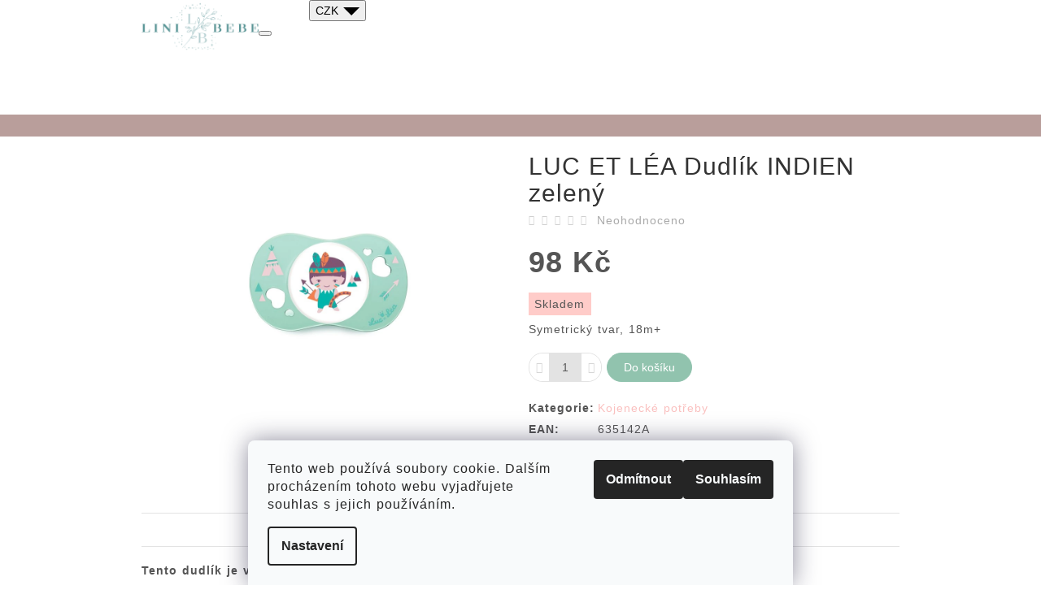

--- FILE ---
content_type: text/html; charset=utf-8
request_url: https://www.linibebe.cz/kojenecke-potreby/luc-et-lea-dudlik-indien/
body_size: 29281
content:
<!doctype html><html lang="cs" dir="ltr" class="header-background-light external-fonts-loaded"><head><meta charset="utf-8" /><meta name="viewport" content="width=device-width,initial-scale=1" /><title>LUC ET LÉA Dudlík INDIEN zelený - LINIBEBE.cz</title><link rel="preconnect" href="https://cdn.myshoptet.com" /><link rel="dns-prefetch" href="https://cdn.myshoptet.com" /><link rel="preload" href="https://cdn.myshoptet.com/prj/dist/master/cms/libs/jquery/jquery-1.11.3.min.js" as="script" /><link href="https://cdn.myshoptet.com/prj/dist/master/shop/dist/font-shoptet-10.css.8c2408abe456ea0fcfd3.css" rel="stylesheet"><script>
dataLayer = [];
dataLayer.push({'shoptet' : {
    "pageId": 1157,
    "pageType": "productDetail",
    "currency": "CZK",
    "currencyInfo": {
        "decimalSeparator": ",",
        "exchangeRate": 1,
        "priceDecimalPlaces": 0,
        "symbol": "K\u010d",
        "symbolLeft": 0,
        "thousandSeparator": " "
    },
    "language": "cs",
    "projectId": 161031,
    "product": {
        "id": 1686,
        "guid": "b5970e1e-39a3-11e9-beb1-002590dad85e",
        "hasVariants": false,
        "codes": [
            {
                "code": "635142A"
            }
        ],
        "code": "635142A",
        "name": "LUC ET L\u00c9A Dudl\u00edk INDIEN zelen\u00fd",
        "appendix": "",
        "weight": "0",
        "manufacturer": "Luc et L\u00e9a",
        "manufacturerGuid": "1EF533271AFD60CEB372DA0BA3DED3EE",
        "currentCategory": "MIMINKA A D\u011aTI | Kojeneck\u00e9 pot\u0159eby",
        "currentCategoryGuid": "a870f503-5ebe-11ea-beb1-002590dad85e",
        "defaultCategory": "MIMINKA A D\u011aTI | Kojeneck\u00e9 pot\u0159eby",
        "defaultCategoryGuid": "a870f503-5ebe-11ea-beb1-002590dad85e",
        "currency": "CZK",
        "priceWithVat": 98
    },
    "stocks": [
        {
            "id": "ext",
            "title": "Sklad",
            "isDeliveryPoint": 0,
            "visibleOnEshop": 1
        }
    ],
    "cartInfo": {
        "id": null,
        "freeShipping": false,
        "freeShippingFrom": 1500,
        "leftToFreeGift": {
            "formattedPrice": "0 K\u010d",
            "priceLeft": 0
        },
        "freeGift": false,
        "leftToFreeShipping": {
            "priceLeft": 1500,
            "dependOnRegion": 0,
            "formattedPrice": "1 500 K\u010d"
        },
        "discountCoupon": [],
        "getNoBillingShippingPrice": {
            "withoutVat": 0,
            "vat": 0,
            "withVat": 0
        },
        "cartItems": [],
        "taxMode": "ORDINARY"
    },
    "cart": [],
    "customer": {
        "priceRatio": 1,
        "priceListId": 1,
        "groupId": null,
        "registered": false,
        "mainAccount": false
    }
}});
dataLayer.push({'cookie_consent' : {
    "marketing": "denied",
    "analytics": "denied"
}});
document.addEventListener('DOMContentLoaded', function() {
    shoptet.consent.onAccept(function(agreements) {
        if (agreements.length == 0) {
            return;
        }
        dataLayer.push({
            'cookie_consent' : {
                'marketing' : (agreements.includes(shoptet.config.cookiesConsentOptPersonalisation)
                    ? 'granted' : 'denied'),
                'analytics': (agreements.includes(shoptet.config.cookiesConsentOptAnalytics)
                    ? 'granted' : 'denied')
            },
            'event': 'cookie_consent'
        });
    });
});
</script>
<meta property="og:type" content="website"><meta property="og:site_name" content="linibebe.cz"><meta property="og:url" content="https://www.linibebe.cz/kojenecke-potreby/luc-et-lea-dudlik-indien/"><meta property="og:title" content="LUC ET LÉA Dudlík INDIEN zelený - LINIBEBE.cz"><meta name="author" content="LINIBEBE.cz"><meta name="web_author" content="Shoptet.cz"><meta name="dcterms.rightsHolder" content="www.linibebe.cz"><meta name="robots" content="index,follow"><meta property="og:image" content="https://cdn.myshoptet.com/usr/www.linibebe.cz/user/shop/big/1686_3273816351421-dudlik-indien.png?5c74fe2a"><meta property="og:description" content="Symetrický tvar, 18m+."><meta name="description" content="Symetrický tvar, 18m+."><meta property="product:price:amount" content="98"><meta property="product:price:currency" content="CZK"><style>:root {--color-primary: #FAC0BF;--color-primary-h: 1;--color-primary-s: 86%;--color-primary-l: 86%;--color-primary-hover: #FAEBDE;--color-primary-hover-h: 28;--color-primary-hover-s: 74%;--color-primary-hover-l: 93%;--color-secondary: #91C3AE;--color-secondary-h: 155;--color-secondary-s: 29%;--color-secondary-l: 67%;--color-secondary-hover: #5EA386;--color-secondary-hover-h: 155;--color-secondary-hover-s: 27%;--color-secondary-hover-l: 50%;--color-tertiary: #FAC0BF;--color-tertiary-h: 1;--color-tertiary-s: 86%;--color-tertiary-l: 86%;--color-tertiary-hover: #d1aa11;--color-tertiary-hover-h: 48;--color-tertiary-hover-s: 85%;--color-tertiary-hover-l: 44%;--color-header-background: #ffffff;--template-font: "sans-serif";--template-headings-font: "sans-serif";--header-background-url: none;--cookies-notice-background: #F8FAFB;--cookies-notice-color: #252525;--cookies-notice-button-hover: #27263f;--cookies-notice-link-hover: #3b3a5f;--templates-update-management-preview-mode-content: "Náhled aktualizací šablony je aktivní pro váš prohlížeč."}</style>
    
    <link href="https://cdn.myshoptet.com/prj/dist/master/shop/dist/main-10.less.9f94eacd43912b312b46.css" rel="stylesheet" />
    
    <script>var shoptet = shoptet || {};</script>
    <script src="https://cdn.myshoptet.com/prj/dist/master/shop/dist/main-3g-header.js.05f199e7fd2450312de2.js"></script>
<!-- User include --><!-- project html code header -->
<meta name="google-site-verification" content="ErQncp8ol6q6s8MMauTtVeGfxhJF5lSARkaQ7FitjL8" />

<!-- Global site tag (gtag.js) - Google Ads: 771776527 -->
<script async src="https://www.googletagmanager.com/gtag/js?id=AW-771776527"></script>
<script>
  window.dataLayer = window.dataLayer || [];
  function gtag(){dataLayer.push(arguments);}
  gtag('js', new Date());

  gtag('config', 'AW-771776527');
</script>

<style>
.content-wrapper {
    padding-top: 0px;
}
.type-index h1.header-title {
    height: 0px !important;
}
.type-index h1.header-title {
    height: 0px !important;
    padding-top: 0px !important;
    padding-bottom: 0px !important;
}

body {
letter-spacing:1px;
word-spacing: 1px;
color: #555;
font-weight: 400;
}
#header {
  background-size: 88% !important;
  background-color: rgba(138, 94, 89, 0.6);
}
/*#header {
box-shadow: inset 0px 120px 100px 30px rgba(0,0,0,0.6);
-webkit-box-shadow:  inset 0px 120px 100px 30px rgba(0,0,0,0.6);
-moz-box-shadow:  inset 0px 120px 100px 30px rgba(0,0,0,0.6);
}
*/

.navigation-in ul li a b, .breadcrumbs>span:last-child, h1, h2, h3, h4, h5, h5, h6, .active .p-detail-tab-link, .box-bg-variant .categories
a {
font-weight: 400;
color: #333;
}



.p-info-wrapper h1{
font-size: 30px;
}

.header-navigation {
background-color:#fff;
}

.id-1 h1.header-title,
.type-categorie h1.header-title
 {
display:block;
}


.navigation-in ul li a
b, .navigation-buttons > a {
letter-spacing: 1.5px;
color: #300;
}

.navigation-in > ul {
    display: block;
    text-align: center;
    max-width: 1000px;
    float:inherit;
} 

.breadcrumbs {
padding: 1em 0 3em 0;
}

.products-block .p .p-name {
height: auto;
padding: 1.2em;
color: #333;
font-weight: 400
}

.p-code {color:#fff;}

.p-share, 
.p-detail-tab:nth-child(2), 
#category-header, 
#filters, .p-detail-top, 
.p-detail .param-cat, 
.categories ul a::before, 
.product .p-bottom .availability, 
.pagination-count, 
.pagination-loader,
footer h4, 
.social-icons, 
.breadcrumbs
{
display:none;
}

.p-image, .p-thumbnails a img {
border: none;
margin: 10px;
}

.navigation-buttons>a>i {
background-color:#7db500;
}

#topNavigationDropdown {
color:#000;
}

#footer a:not(.btn), #footer a:not(.btn):hover {
color: #fff;
}

.caret {
border-top:10px dashed;
    border-right:10px solid transparent;
    border-left: 10px solid transparent;
}

.navigation-in>ul>li {
display: inline-block;
float:none;
}

h1.header-title {
    font-size: 32px;
}
}

@media (min-width: 992px) {
.admin-logged .header-navigation {
    top: 0px;
}
}

@media (min-width: 1200px) {

.p-detail div.pr-action, .p-detail form.pr-action {
padding-bottom:10px;
}
}

@media (min-width:768px) and (max-width: 1199px){
.navigation-buttons>div {display:inline-block; padding-top:15px;}
}

@media (max-width: 767px){

.navigation-buttons>div {display:inline; padding-top:0px;line-height: 63px;padding-bottom: 0;}
.subcategories{
display: inline-block;
}
.subcategories li::before {
display:none;
}

ul.subcategories li {
    display: block;
    list-style: none;
    padding: 10px 10px 10px 0;
}

ul.subcategories li a span {
    color: #222;
   font-decoration: underline;
}

.content-wrapper {    
   padding-top: 20px;
}
}

#content-wrapper .sidebar .box-categories h4 {
  display: none;
}

.navigation-in {
  width: 100%;
}

.in-doprava-a-platba aside,
.in-o-nas aside,
.in-obchodni-podminky aside,
.in-ochrana-osobnich-udaju aside,
.in-doprava-a-platba aside,
.in-kontakt aside,
.in-distribuce-velkoobchod aside,
.in-vo-doprava-a-platba aside {
  display: none;
}

.in-index .hp-hidden-text {
  display: none;
}

.banners-top {
  display: none;
}

@media (max-width: 768px) {
.banners-top {
  display: block;
  overflow: hidden;
}

.banners-top .banner-wrapper {
  width: 100%;
}
}

@media (min-width: 768px) {
  .top-banner {
    display: none;
  }
}
#footer a:not(.login-btn):not(.btn){color: #fff;}
.navigation-buttons a[data-target="login"],.navigation-buttons a[data-target="cart"],.navigation-buttons a[data-target="search"],.navigation-buttons a[data-target="navigation"] {
color: #000;
}
</style>
<link href="https://fonts.googleapis.com/css?family=Montserrat:400,500,600,700|Playfair+Display&display=swap&subset=latin-ext" rel="stylesheet">
<link rel="stylesheet" media="all" href="//shoptet.tbtb.cz/linibebe.cz/redesign/lightslider.css" />
<link rel="stylesheet" media="all" href="//shoptet.tbtb.cz/linibebe.cz/redesign/app.css?a3b32" />
<link rel="stylesheet" media="all" href="//inst.tbtb.cz/widget/linibebe_cz.css?v=b62b" />
<!-- /User include --><link rel="shortcut icon" href="/favicon.ico" type="image/x-icon" /><link rel="canonical" href="https://www.linibebe.cz/kojenecke-potreby/luc-et-lea-dudlik-indien/" />    <script>
        var _hwq = _hwq || [];
        _hwq.push(['setKey', '707FECAF91DE5BF6EA8B5384567265D0']);
        _hwq.push(['setTopPos', '200']);
        _hwq.push(['showWidget', '22']);
        (function() {
            var ho = document.createElement('script');
            ho.src = 'https://cz.im9.cz/direct/i/gjs.php?n=wdgt&sak=707FECAF91DE5BF6EA8B5384567265D0';
            var s = document.getElementsByTagName('script')[0]; s.parentNode.insertBefore(ho, s);
        })();
    </script>
    <!-- Global site tag (gtag.js) - Google Analytics -->
    <script async src="https://www.googletagmanager.com/gtag/js?id=UA-8044353-51"></script>
    <script>
        
        window.dataLayer = window.dataLayer || [];
        function gtag(){dataLayer.push(arguments);}
        

                    console.debug('default consent data');

            gtag('consent', 'default', {"ad_storage":"denied","analytics_storage":"denied","ad_user_data":"denied","ad_personalization":"denied","wait_for_update":500});
            dataLayer.push({
                'event': 'default_consent'
            });
        
        gtag('js', new Date());

                gtag('config', 'UA-8044353-51', { 'groups': "UA" });
        
        
                gtag('config', 'AW-771776527');
        
        
        
        
        
        
                gtag('set', 'currency', 'CZK');

        gtag('event', 'view_item', {
            "send_to": "UA",
            "items": [
                {
                    "id": "635142A",
                    "name": "LUC ET L\u00c9A Dudl\u00edk INDIEN zelen\u00fd",
                    "category": "MIMINKA A D\u011aTI \/ Kojeneck\u00e9 pot\u0159eby",
                                        "brand": "Luc et L\u00e9a",
                                                            "price": 81
                }
            ]
        });
        
        
        
        
        
        
        
        
        
        
        
        
        document.addEventListener('DOMContentLoaded', function() {
            if (typeof shoptet.tracking !== 'undefined') {
                for (var id in shoptet.tracking.bannersList) {
                    gtag('event', 'view_promotion', {
                        "send_to": "UA",
                        "promotions": [
                            {
                                "id": shoptet.tracking.bannersList[id].id,
                                "name": shoptet.tracking.bannersList[id].name,
                                "position": shoptet.tracking.bannersList[id].position
                            }
                        ]
                    });
                }
            }

            shoptet.consent.onAccept(function(agreements) {
                if (agreements.length !== 0) {
                    console.debug('gtag consent accept');
                    var gtagConsentPayload =  {
                        'ad_storage': agreements.includes(shoptet.config.cookiesConsentOptPersonalisation)
                            ? 'granted' : 'denied',
                        'analytics_storage': agreements.includes(shoptet.config.cookiesConsentOptAnalytics)
                            ? 'granted' : 'denied',
                                                                                                'ad_user_data': agreements.includes(shoptet.config.cookiesConsentOptPersonalisation)
                            ? 'granted' : 'denied',
                        'ad_personalization': agreements.includes(shoptet.config.cookiesConsentOptPersonalisation)
                            ? 'granted' : 'denied',
                        };
                    console.debug('update consent data', gtagConsentPayload);
                    gtag('consent', 'update', gtagConsentPayload);
                    dataLayer.push(
                        { 'event': 'update_consent' }
                    );
                }
            });
        });
    </script>
<script>
    (function(t, r, a, c, k, i, n, g) { t['ROIDataObject'] = k;
    t[k]=t[k]||function(){ (t[k].q=t[k].q||[]).push(arguments) },t[k].c=i;n=r.createElement(a),
    g=r.getElementsByTagName(a)[0];n.async=1;n.src=c;g.parentNode.insertBefore(n,g)
    })(window, document, 'script', '//www.heureka.cz/ocm/sdk.js?source=shoptet&version=2&page=product_detail', 'heureka', 'cz');

    heureka('set_user_consent', 0);
</script>
</head>
    <body class="desktop id-1157 in-kojenecke-potreby template-10 type-product type-detail one-column-body columns-3 ums_forms_redesign--off ums_a11y_category_page--on ums_discussion_rating_forms--off ums_flags_display_unification--on ums_a11y_login--on mobile-header-version-0"><noscript>
    <style>
        #header {
            padding-top: 0;
            position: relative !important;
            top: 0;
        }
        .header-navigation {
            position: relative !important;
        }
        .overall-wrapper {
            margin: 0 !important;
        }
        body:not(.ready) {
            visibility: visible !important;
        }
    </style>
    <div class="no-javascript">
        <div class="no-javascript__title">Musíte změnit nastavení vašeho prohlížeče</div>
        <div class="no-javascript__text">Podívejte se na: <a href="https://www.google.com/support/bin/answer.py?answer=23852">Jak povolit JavaScript ve vašem prohlížeči</a>.</div>
        <div class="no-javascript__text">Pokud používáte software na blokování reklam, může být nutné povolit JavaScript z této stránky.</div>
        <div class="no-javascript__text">Děkujeme.</div>
    </div>
</noscript>

        <div id="fb-root"></div>
        <script>
            window.fbAsyncInit = function() {
                FB.init({
                    autoLogAppEvents : true,
                    xfbml            : true,
                    version          : 'v24.0'
                });
            };
        </script>
        <script async defer crossorigin="anonymous" src="https://connect.facebook.net/cs_CZ/sdk.js#xfbml=1&version=v24.0"></script>    <div class="siteCookies siteCookies--bottom siteCookies--light js-siteCookies" role="dialog" data-testid="cookiesPopup" data-nosnippet>
        <div class="siteCookies__form">
            <div class="siteCookies__content">
                <div class="siteCookies__text">
                    Tento web používá soubory cookie. Dalším procházením tohoto webu vyjadřujete souhlas s jejich používáním.
                </div>
                <p class="siteCookies__links">
                    <button class="siteCookies__link js-cookies-settings" aria-label="Nastavení cookies" data-testid="cookiesSettings">Nastavení</button>
                </p>
            </div>
            <div class="siteCookies__buttonWrap">
                                    <button class="siteCookies__button js-cookiesConsentSubmit" value="reject" aria-label="Odmítnout cookies" data-testid="buttonCookiesReject">Odmítnout</button>
                                <button class="siteCookies__button js-cookiesConsentSubmit" value="all" aria-label="Přijmout cookies" data-testid="buttonCookiesAccept">Souhlasím</button>
            </div>
        </div>
        <script>
            document.addEventListener("DOMContentLoaded", () => {
                const siteCookies = document.querySelector('.js-siteCookies');
                document.addEventListener("scroll", shoptet.common.throttle(() => {
                    const st = document.documentElement.scrollTop;
                    if (st > 1) {
                        siteCookies.classList.add('siteCookies--scrolled');
                    } else {
                        siteCookies.classList.remove('siteCookies--scrolled');
                    }
                }, 100));
            });
        </script>
    </div>
<a href="#content" class="skip-link sr-only">Přejít na obsah</a><div class="overall-wrapper">
    <div class="user-action">
                    <div class="user-action-in">
            <div id="login" class="user-action-login popup-widget login-widget" role="dialog" aria-labelledby="loginHeading">
        <div class="popup-widget-inner">
                            <h2 id="loginHeading">Přihlášení k vašemu účtu</h2><div id="customerLogin"><form action="/action/Customer/Login/" method="post" id="formLoginIncluded" class="csrf-enabled formLogin" data-testid="formLogin"><input type="hidden" name="referer" value="" /><div class="form-group"><div class="input-wrapper email js-validated-element-wrapper no-label"><input type="email" name="email" class="form-control" autofocus placeholder="E-mailová adresa (např. jan@novak.cz)" data-testid="inputEmail" autocomplete="email" required /></div></div><div class="form-group"><div class="input-wrapper password js-validated-element-wrapper no-label"><input type="password" name="password" class="form-control" placeholder="Heslo" data-testid="inputPassword" autocomplete="current-password" required /><span class="no-display">Nemůžete vyplnit toto pole</span><input type="text" name="surname" value="" class="no-display" /></div></div><div class="form-group"><div class="login-wrapper"><button type="submit" class="btn btn-secondary btn-text btn-login" data-testid="buttonSubmit">Přihlásit se</button><div class="password-helper"><a href="/registrace/" data-testid="signup" rel="nofollow">Nová registrace</a><a href="/klient/zapomenute-heslo/" rel="nofollow">Zapomenuté heslo</a></div></div></div></form>
</div>                    </div>
    </div>

                <div id="cart-widget" class="user-action-cart popup-widget cart-widget loader-wrapper" data-testid="popupCartWidget" role="dialog" aria-hidden="true">
    <div class="popup-widget-inner cart-widget-inner place-cart-here">
        <div class="loader-overlay">
            <div class="loader"></div>
        </div>
    </div>

    <div class="cart-widget-button">
        <a href="/kosik/" class="btn btn-conversion" id="continue-order-button" rel="nofollow" data-testid="buttonNextStep">Pokračovat do košíku</a>
    </div>
</div>
    
        <div class="user-action-search popup-widget search-widget"  itemscope itemtype="https://schema.org/WebSite" data-testid="searchWidget">
        <meta itemprop="headline" content="Kojenecké potřeby"/><meta itemprop="url" content="https://www.linibebe.cz"/><meta itemprop="text" content="Symetrický tvar, 18m+."/>        <div class="popup-widget-inner">
            <div class="search"><h2>Co potřebujete najít?</h2><form action="/action/ProductSearch/prepareString/" method="post"
    id="formSearchForm" class="search-form compact-form js-search-main"
    itemprop="potentialAction" itemscope itemtype="https://schema.org/SearchAction" data-testid="searchForm">
    <fieldset>
        <meta itemprop="target"
            content="https://www.linibebe.cz/vyhledavani/?string={string}"/>
        <input type="hidden" name="language" value="cs"/>
        
            
<input
    type="search"
    name="string"
        class="query-input form-control search-input js-search-input lg"
    placeholder="Napište, co hledáte"
    autocomplete="off"
    required
    itemprop="query-input"
    aria-label="Vyhledávání"
    data-testid="searchInput"
>
            <button type="submit" class="btn btn-default btn-arrow-right btn-lg" data-testid="searchBtn"><span class="sr-only">Hledat</span></button>
        
    </fieldset>
</form>
<h3>Doporučujeme</h3><div class="recommended-products"><a href="#" class="browse next"><span class="sr-only">Následující</span></a><a href="#" class="browse prev inactive"><span class="sr-only">Předchozí</span></a><div class="indicator"><div></div></div><div class="row active"><div class="col-sm-4"><a href="/balzamy-na-prebalovani/gilbert-emulze-na-prebalovani-liniderm-bio-480-ml/" class="recommended-product"><img src="data:image/svg+xml,%3Csvg%20width%3D%22100%22%20height%3D%22100%22%20xmlns%3D%22http%3A%2F%2Fwww.w3.org%2F2000%2Fsvg%22%3E%3C%2Fsvg%3E" alt="LGB 612814 3518646128141 (1)" width="100" height="100"  data-src="https://cdn.myshoptet.com/usr/www.linibebe.cz/user/shop/related/4098_lgb-612814-3518646128141--1.png?65703b0a" fetchpriority="low" />                        <span class="p-bottom">
                            <strong class="name" data-testid="productCardName">  GILBERT Emulze na přebalování Liniderm BIO 480 ml</strong>

                                                            <strong class="price price-final" data-testid="productCardPrice">259 Kč</strong>
                            
                                                    </span>
</a></div><div class="col-sm-4"><a href="/balzamy-na-prebalovani/gilbert-emulze-na-prebalovani-liniderm-480-ml-s-pumpickou/" class="recommended-product"><img src="data:image/svg+xml,%3Csvg%20width%3D%22100%22%20height%3D%22100%22%20xmlns%3D%22http%3A%2F%2Fwww.w3.org%2F2000%2Fsvg%22%3E%3C%2Fsvg%3E" alt="LGB 612812 3518646128127 (3)" width="100" height="100"  data-src="https://cdn.myshoptet.com/usr/www.linibebe.cz/user/shop/related/4092_lgb-612812-3518646128127--3.png?655db6bf" fetchpriority="low" />                        <span class="p-bottom">
                            <strong class="name" data-testid="productCardName">  GILBERT Emulze na přebalování Liniderm BIO 480 ml s pumpičkou</strong>

                                                            <strong class="price price-final" data-testid="productCardPrice">269 Kč</strong>
                            
                                                    </span>
</a></div><div class="col-sm-4"><a href="/pece-o-zadecek/gilbert-ubrousky-100-ks/" class="recommended-product"><img src="data:image/svg+xml,%3Csvg%20width%3D%22100%22%20height%3D%22100%22%20xmlns%3D%22http%3A%2F%2Fwww.w3.org%2F2000%2Fsvg%22%3E%3C%2Fsvg%3E" alt="paarwbq6" width="100" height="100"  data-src="https://cdn.myshoptet.com/usr/www.linibebe.cz/user/shop/related/4137_paarwbq6.png?659fc96f" fetchpriority="low" />                        <span class="p-bottom">
                            <strong class="name" data-testid="productCardName">  GILBERT Čtvercové ubrousky 100 ks</strong>

                                                            <strong class="price price-final" data-testid="productCardPrice">99 Kč</strong>
                            
                                                    </span>
</a></div></div><div class="row"><div class="col-sm-4"><a href="/balzamy-na-prebalovani/gilbert-emulze-na-prebalovani-liniderm-bio-250-ml/" class="recommended-product"><img src="data:image/svg+xml,%3Csvg%20width%3D%22100%22%20height%3D%22100%22%20xmlns%3D%22http%3A%2F%2Fwww.w3.org%2F2000%2Fsvg%22%3E%3C%2Fsvg%3E" alt="LGB 612813 3518646128134 (2)" width="100" height="100"  data-src="https://cdn.myshoptet.com/usr/www.linibebe.cz/user/shop/related/4101_lgb-612813-3518646128134--2.png?65703cbf" fetchpriority="low" />                        <span class="p-bottom">
                            <strong class="name" data-testid="productCardName">  GILBERT Emulze na přebalování Liniderm BIO 250 ml</strong>

                                                            <strong class="price price-final" data-testid="productCardPrice">185 Kč</strong>
                            
                                                    </span>
</a></div><div class="col-sm-4"><a href="/vatove-tampony/gilbert-vatove-tamponky-bio--180-ks/" class="recommended-product"><img src="data:image/svg+xml,%3Csvg%20width%3D%22100%22%20height%3D%22100%22%20xmlns%3D%22http%3A%2F%2Fwww.w3.org%2F2000%2Fsvg%22%3E%3C%2Fsvg%3E" alt="BE03622123 p1" width="100" height="100"  data-src="https://cdn.myshoptet.com/usr/www.linibebe.cz/user/shop/related/628_be03622123-p1.jpg?65ad54ab" fetchpriority="low" />                        <span class="p-bottom">
                            <strong class="name" data-testid="productCardName">  GILBERT Vatové tamponky Bio, 180 ks</strong>

                                                            <strong class="price price-final" data-testid="productCardPrice">180 Kč</strong>
                            
                                                    </span>
</a></div><div class="col-sm-4"><a href="/balzamy-na-prebalovani/gilbert-emulze-na-prebalovani-liniderm-bio-100-ml/" class="recommended-product"><img src="data:image/svg+xml,%3Csvg%20width%3D%22100%22%20height%3D%22100%22%20xmlns%3D%22http%3A%2F%2Fwww.w3.org%2F2000%2Fsvg%22%3E%3C%2Fsvg%3E" alt="Snímek obrazovky 2023 12 06 104208" width="100" height="100"  data-src="https://cdn.myshoptet.com/usr/www.linibebe.cz/user/shop/related/4104_snimek-obrazovky-2023-12-06-104208.png?65704218" fetchpriority="low" />                        <span class="p-bottom">
                            <strong class="name" data-testid="productCardName">  GILBERT Emulze na přebalování Liniderm BIO 100 ml</strong>

                                                            <strong class="price price-final" data-testid="productCardPrice">119 Kč</strong>
                            
                                                    </span>
</a></div></div><div class="row"><div class="col-sm-4"><a href="/maminky/steamy-vaginalni-naparka-uvolneni-porodnich-cest/" class="recommended-product"><img src="data:image/svg+xml,%3Csvg%20width%3D%22100%22%20height%3D%22100%22%20xmlns%3D%22http%3A%2F%2Fwww.w3.org%2F2000%2Fsvg%22%3E%3C%2Fsvg%3E" alt="STEAMY - Uvolnění porodních cest - směs bylin pro vaginální napářku" width="100" height="100"  data-src="https://cdn.myshoptet.com/usr/www.linibebe.cz/user/shop/related/2804_steamy-uvolneni-porodnich-cest-smes-bylin-pro-vaginalni-naparku.jpg?5ef1e7b3" fetchpriority="low" />                        <span class="p-bottom">
                            <strong class="name" data-testid="productCardName">  STEAMY Vaginální napářka - Uvolnění porodních cest</strong>

                                                            <strong class="price price-final" data-testid="productCardPrice">79 Kč</strong>
                            
                                                    </span>
</a></div><div class="col-sm-4 active"><a href="/tehotenstvi/aniball-zdravotnicky-prostredek-k-predporodni-priprave-a-prevenci-inkontinence-2/" class="recommended-product"><img src="data:image/svg+xml,%3Csvg%20width%3D%22100%22%20height%3D%22100%22%20xmlns%3D%22http%3A%2F%2Fwww.w3.org%2F2000%2Fsvg%22%3E%3C%2Fsvg%3E" alt="aniball zdravotnicka pomucka pro tehotne svetle ruzova 2385206 1000x1000 square" width="100" height="100"  data-src="https://cdn.myshoptet.com/usr/www.linibebe.cz/user/shop/related/2558_aniball-zdravotnicka-pomucka-pro-tehotne-svetle-ruzova-2385206-1000x1000-square.jpg?64a2b95f" fetchpriority="low" />                        <span class="p-bottom">
                            <strong class="name" data-testid="productCardName">  ANIBALL Zdravotnický prostředek Aniball</strong>

                                                            <strong class="price price-final" data-testid="productCardPrice">1 490 Kč</strong>
                            
                                                    </span>
</a></div><div class="col-sm-4"><a href="/lekarnicka-pro-deti/neobulle-detsky-olej-proti-nachlazeni-hepci/" class="recommended-product"><img src="data:image/svg+xml,%3Csvg%20width%3D%22100%22%20height%3D%22100%22%20xmlns%3D%22http%3A%2F%2Fwww.w3.org%2F2000%2Fsvg%22%3E%3C%2Fsvg%3E" alt="Masážní olej při nachlazení Hepčí" width="100" height="100"  data-src="https://cdn.myshoptet.com/usr/www.linibebe.cz/user/shop/related/1434-1_masazni-olej-pri-nachlazeni-hepci.jpg?60cc968f" fetchpriority="low" />                        <span class="p-bottom">
                            <strong class="name" data-testid="productCardName">  NEOBULLE Dětský olej proti nachlazení Hepčí Bio 20 ml</strong>

                                                            <strong class="price price-final" data-testid="productCardPrice">249 Kč</strong>
                            
                                                    </span>
</a></div></div></div></div>
        </div>
    </div>
</div>
            </div>
<header id="header"><div class="container navigation-wrapper">
    <div class="header-navigation">
        <div>
            <div class="site-name"><a href="/" data-testid="linkWebsiteLogo"><img src="https://cdn.myshoptet.com/usr/www.linibebe.cz/user/logos/linibebe-1_1_.png" alt="LINIBEBE.cz" fetchpriority="low" /></a></div>            
    <div class="navigation-buttons">
            <div class="dropdown">
        <span>Ceny v:</span>
        <button id="topNavigationDropdown" type="button" data-toggle="dropdown" aria-haspopup="true" aria-expanded="false">
            CZK
            <span class="caret"></span>
        </button>
        <ul class="dropdown-menu" aria-labelledby="topNavigationDropdown"><li><a href="/action/Currency/changeCurrency/?currencyCode=CZK" rel="nofollow">CZK</a></li><li><a href="/action/Currency/changeCurrency/?currencyCode=EUR" rel="nofollow">EUR</a></li></ul>
    </div>
        <a href="#" class="toggle-window" data-target="search" data-hover="true" data-testid="linkSearchIcon"><span class="sr-only">Hledat</span></a>
                                    <button class="top-nav-button top-nav-button-login toggle-window" type="button" data-target="login" data-hover="true" aria-haspopup="dialog" aria-expanded="false" aria-controls="login" data-testid="signin">
                    <span class="sr-only">Přihlášení</span>
                </button>
                            <a href="/kosik/" class="toggle-window cart-count" data-hover="true" data-target="cart" data-redirect="true" data-testid="headerCart" rel="nofollow" aria-haspopup="dialog" aria-expanded="false" aria-controls="cart-widget">
            <span class="sr-only">Nákupní košík</span>
                    </a>
        <a href="#" class="toggle-window" data-target="navigation" data-hover="true" data-testid="hamburgerMenu"><span class="sr-only">Menu</span></a>
    </div>

            <nav id="navigation" class="hovered-nav" aria-label="Hlavní menu" data-collapsible="true"><div class="navigation-in menu"><ul class="menu-level-1" role="menubar" data-testid="headerMenuItems"><li class="menu-item-757 ext" role="none"><a href="/miminka-a-deti/" data-testid="headerMenuItem" role="menuitem" aria-haspopup="true" aria-expanded="false"><b>MIMINKA A DĚTI</b><span class="submenu-arrow"></span></a><ul class="menu-level-2" aria-label="MIMINKA A DĚTI" tabindex="-1" role="menu"><li class="menu-item-748" role="none"><a href="/prirodni-kosmetika-pro-deti/" data-testid="headerMenuItem" role="menuitem"><span>Přírodní kosmetika </span></a>
                        </li><li class="menu-item-859" role="none"><a href="/aromaterapie-pro-deti/" data-testid="headerMenuItem" role="menuitem"><span>Aromaterapie</span></a>
                        </li><li class="menu-item-766" role="none"><a href="/lekarnicka-pro-deti/" data-testid="headerMenuItem" role="menuitem"><span>Lékárnička </span></a>
                        </li><li class="menu-item-690" role="none"><a href="/prebalovani/" data-image="https://cdn.myshoptet.com/usr/www.linibebe.cz/user/categories/thumb/emulze_gilbert.jpg" data-testid="headerMenuItem" role="menuitem"><span>Přebalování</span></a>
                        </li><li class="menu-item-1022" role="none"><a href="/kousatka-a-kojici-korale/" data-testid="headerMenuItem" role="menuitem"><span>Kousátka a kojící korále</span></a>
                        </li><li class="menu-item-1157 active" role="none"><a href="/kojenecke-potreby/" data-testid="headerMenuItem" role="menuitem"><span>Kojenecké potřeby</span></a>
                        </li><li class="menu-item-1300" role="none"><a href="/latkove-plenky-a-osusky/" data-testid="headerMenuItem" role="menuitem"><span>Látkové plenky, deky a osušky</span></a>
                        </li><li class="menu-item-705" role="none"><a href="/hygiena-pro-miminka-deti/" data-image="https://cdn.myshoptet.com/usr/www.linibebe.cz/user/categories/thumb/hygiene-et-soins.png" data-testid="headerMenuItem" role="menuitem"><span>Hygiena pro miminka a děti</span></a>
                        </li><li class="menu-item-1309" role="none"><a href="/potraviny-kuchynske-oleje/" data-testid="headerMenuItem" role="menuitem"><span>Zdravé potraviny</span></a>
                        </li><li class="menu-item-996" role="none"><a href="/darkove-poukazy/" data-image="https://cdn.myshoptet.com/usr/www.linibebe.cz/user/categories/thumb/linibebe_-_0438.jpg" data-testid="headerMenuItem" role="menuitem"><span>Poukazy a dárkové sety</span></a>
                        </li><li class="menu-item-1017" role="none"><a href="/vzorky/" data-testid="headerMenuItem" role="menuitem"><span>Vzorky </span></a>
                        </li><li class="menu-item-1028" role="none"><a href="/nejprodavanejsi/" data-testid="headerMenuItem" role="menuitem"><span>Nejprodávanější</span></a>
                        </li><li class="menu-item-1295" role="none"><a href="/slevy-2/" data-testid="headerMenuItem" role="menuitem"><span>Zachraň produkt</span></a>
                        </li></ul></li>
<li class="menu-item-778 ext" role="none"><a href="/maminky/" data-testid="headerMenuItem" role="menuitem" aria-haspopup="true" aria-expanded="false"><b>MAMINKY</b><span class="submenu-arrow"></span></a><ul class="menu-level-2" aria-label="MAMINKY" tabindex="-1" role="menu"><li class="menu-item-781" role="none"><a href="/tehotenstvi/" data-testid="headerMenuItem" role="menuitem"><span>Těhotenství</span></a>
                        </li><li class="menu-item-793" role="none"><a href="/porod-a-sestinedeli/" data-testid="headerMenuItem" role="menuitem"><span>Porod a šestinedělí</span></a>
                        </li><li class="menu-item-799" role="none"><a href="/kojeni/" data-testid="headerMenuItem" role="menuitem"><span>Kojení</span></a>
                        </li><li class="menu-item-805" role="none"><a href="/prirodni-kosmetika-pro-zeny/" data-testid="headerMenuItem" role="menuitem"><span>Přírodní kosmetika</span></a>
                        </li><li class="menu-item-1091" role="none"><a href="/aromaterapie/" data-testid="headerMenuItem" role="menuitem"><span>Aromaterapie</span></a>
                        </li><li class="menu-item-1238" role="none"><a href="/bylinne-caje/" data-testid="headerMenuItem" role="menuitem"><span>Bylinné čaje, káva, kakao</span></a>
                        </li><li class="menu-item-1312" role="none"><a href="/potraviny-kuchynske-oleje-2/" data-testid="headerMenuItem" role="menuitem"><span>Zdravé potraviny</span></a>
                        </li><li class="menu-item-1332" role="none"><a href="/non-toxic-prani-a-uklid/" data-testid="headerMenuItem" role="menuitem"><span>Non-toxic praní a úklid</span></a>
                        </li><li class="menu-item-1241" role="none"><a href="/knihy-2/" data-testid="headerMenuItem" role="menuitem"><span>Knihy </span></a>
                        </li><li class="menu-item-999" role="none"><a href="/darkove-poukazy-pro-zeny/" data-image="https://cdn.myshoptet.com/usr/www.linibebe.cz/user/categories/thumb/linibebe_-_0438.jpg" data-testid="headerMenuItem" role="menuitem"><span>Poukazy</span></a>
                        </li><li class="menu-item-844" role="none"><a href="/zachran-produkt/" data-testid="headerMenuItem" role="menuitem"><span>Zachraň produkt</span></a>
                        </li><li class="menu-item-1181" role="none"><a href="/vzorky-2/" data-testid="headerMenuItem" role="menuitem"><span>Vzorky </span></a>
                        </li></ul></li>
<li class="menu-item-external-77" role="none"><a href="/znacka/" data-testid="headerMenuItem" role="menuitem" aria-expanded="false"><b>Značky</b></a></li>
<li class="menu-item-29" role="none"><a href="/kontakt/" data-testid="headerMenuItem" role="menuitem" aria-expanded="false"><b>Kontakt</b></a></li>
<li class="menu-item-714" role="none"><a href="/doprava-a-platba/" data-testid="headerMenuItem" role="menuitem" aria-expanded="false"><b>Doprava a platba</b></a></li>
<li class="ext" id="nav-manufacturers" role="none"><a href="https://www.linibebe.cz/znacka/" data-testid="brandsText" role="menuitem"><b>Značky</b><span class="submenu-arrow"></span></a><ul class="menu-level-2" role="menu"><li role="none"><a href="/znacka/croll-denecke/" data-testid="brandName" role="menuitem"><span>CROLL &amp; DENECKE</span></a></li><li role="none"><a href="/znacka/gilbert/" data-testid="brandName" role="menuitem"><span>Gilbert</span></a></li><li role="none"><a href="/znacka/hydrophil/" data-testid="brandName" role="menuitem"><span>HYDROPHIL</span></a></li><li role="none"><a href="/znacka/jack-n-jill/" data-testid="brandName" role="menuitem"><span>Jack N´Jill</span></a></li><li role="none"><a href="/znacka/navia/" data-testid="brandName" role="menuitem"><span>Kvitok / Navia</span></a></li><li role="none"><a href="/znacka/luc-et-lea/" data-testid="brandName" role="menuitem"><span>Luc et Léa</span></a></li><li role="none"><a href="/znacka/medarek/" data-testid="brandName" role="menuitem"><span>Medarek</span></a></li><li role="none"><a href="/znacka/mimijo/" data-testid="brandName" role="menuitem"><span>Mimijo</span></a></li><li role="none"><a href="/znacka/neobulle/" data-testid="brandName" role="menuitem"><span>NeoBulle</span></a></li><li role="none"><a href="/znacka/nobilis-tilia/" data-testid="brandName" role="menuitem"><span>Nobilis Tilia</span></a></li><li role="none"><a href="/znacka/olejarstvi/" data-testid="brandName" role="menuitem"><span>Olejářství</span></a></li><li role="none"><a href="/znacka/organyc/" data-testid="brandName" role="menuitem"><span>Organyc</span></a></li><li role="none"><a href="/znacka/sonnentor/" data-testid="brandName" role="menuitem"><span>Sonnentor</span></a></li><li role="none"><a href="/znacka/the-cheeky-panda/" data-testid="brandName" role="menuitem"><span>The Cheeky Panda</span></a></li></ul>
</li></ul></div><span class="navigation-close"></span></nav><div class="menu-helper" data-testid="hamburgerMenu"><span>Více</span></div>
        </div>
    </div>

                </div>
    </header><!-- / header -->

    

<div id="content-wrapper" class="container content-wrapper">
    
                                <div class="breadcrumbs navigation-home-icon-wrapper" itemscope itemtype="https://schema.org/BreadcrumbList">
                                                                            <span id="navigation-first" data-basetitle="LINIBEBE.cz" itemprop="itemListElement" itemscope itemtype="https://schema.org/ListItem">
                <a href="/" itemprop="item" class="navigation-home-icon"><span class="sr-only" itemprop="name">Domů</span></a>
                <span class="navigation-bullet">/</span>
                <meta itemprop="position" content="1" />
            </span>
                                <span id="navigation-1" itemprop="itemListElement" itemscope itemtype="https://schema.org/ListItem">
                <a href="/miminka-a-deti/" itemprop="item" data-testid="breadcrumbsSecondLevel"><span itemprop="name">MIMINKA A DĚTI</span></a>
                <span class="navigation-bullet">/</span>
                <meta itemprop="position" content="2" />
            </span>
                                <span id="navigation-2" itemprop="itemListElement" itemscope itemtype="https://schema.org/ListItem">
                <a href="/kojenecke-potreby/" itemprop="item" data-testid="breadcrumbsSecondLevel"><span itemprop="name">Kojenecké potřeby</span></a>
                <span class="navigation-bullet">/</span>
                <meta itemprop="position" content="3" />
            </span>
                                            <span id="navigation-3" itemprop="itemListElement" itemscope itemtype="https://schema.org/ListItem" data-testid="breadcrumbsLastLevel">
                <meta itemprop="item" content="https://www.linibebe.cz/kojenecke-potreby/luc-et-lea-dudlik-indien/" />
                <meta itemprop="position" content="4" />
                <span itemprop="name" data-title="LUC ET LÉA Dudlík INDIEN zelený">LUC ET LÉA Dudlík INDIEN zelený <span class="appendix"></span></span>
            </span>
            </div>
            
    <div class="content-wrapper-in">
                <main id="content" class="content wide">
                            
<div class="p-detail" itemscope itemtype="https://schema.org/Product">

    
    <meta itemprop="name" content="LUC ET LÉA Dudlík INDIEN zelený" />
    <meta itemprop="category" content="Úvodní stránka &gt; MIMINKA A DĚTI &gt; Kojenecké potřeby &gt; LUC ET LÉA Dudlík INDIEN zelený" />
    <meta itemprop="url" content="https://www.linibebe.cz/kojenecke-potreby/luc-et-lea-dudlik-indien/" />
    <meta itemprop="image" content="https://cdn.myshoptet.com/usr/www.linibebe.cz/user/shop/big/1686_3273816351421-dudlik-indien.png?5c74fe2a" />
            <meta itemprop="description" content="Symetrický tvar, 18m+" />
                <span class="js-hidden" itemprop="manufacturer" itemscope itemtype="https://schema.org/Organization">
            <meta itemprop="name" content="Luc et Léa" />
        </span>
        <span class="js-hidden" itemprop="brand" itemscope itemtype="https://schema.org/Brand">
            <meta itemprop="name" content="Luc et Léa" />
        </span>
                            <meta itemprop="gtin13" content="635142A" />            
        <div class="p-detail-inner">

                <form action="/action/Cart/addCartItem/" method="post" id="product-detail-form" class="pr-action clearfix csrf-enabled" data-testid="formProduct">
                            <meta itemprop="productID" content="1686" /><meta itemprop="identifier" content="b5970e1e-39a3-11e9-beb1-002590dad85e" /><meta itemprop="sku" content="635142A" /><span itemprop="offers" itemscope itemtype="https://schema.org/Offer"><link itemprop="availability" href="https://schema.org/InStock" /><meta itemprop="url" content="https://www.linibebe.cz/kojenecke-potreby/luc-et-lea-dudlik-indien/" /><meta itemprop="price" content="98.00" /><meta itemprop="priceCurrency" content="CZK" /><link itemprop="itemCondition" href="https://schema.org/NewCondition" /></span><input type="hidden" name="productId" value="1686" /><input type="hidden" name="priceId" value="1914" /><input type="hidden" name="language" value="cs" />

                
                
                <div class="p-image-wrapper">

                    



                    
                    <div class="p-image" style="" data-testid="mainImage">
                        

<a href="https://cdn.myshoptet.com/usr/www.linibebe.cz/user/shop/big/1686_3273816351421-dudlik-indien.png?5c74fe2a" class="p-main-image cloud-zoom cbox" data-href="https://cdn.myshoptet.com/usr/www.linibebe.cz/user/shop/orig/1686_3273816351421-dudlik-indien.png?5c74fe2a"><img src="https://cdn.myshoptet.com/usr/www.linibebe.cz/user/shop/big/1686_3273816351421-dudlik-indien.png?5c74fe2a" alt="3273816351421 Dudlík INDIEN" width="1024" height="768"  fetchpriority="high" />
</a>                    </div>

                    
                </div>

                
                <div class="p-info-wrapper">
                                                                <div class="p-detail-top">

                            <span class="p-code">
        <span class="p-code-label">Kód:</span>
                    <span>635142A</span>
            </span>

                        <i>|</i>
                                                    <span class="p-vendor">Značka: <a href="/znacka/luc-et-lea/" data-testid="productCardBrandName">Luc et Léa</a></span>
                        
                    </div>

                    <h1>  LUC ET LÉA Dudlík INDIEN zelený</h1>

                                <div class="stars-wrapper">
            
<span class="stars star-list">
                                                <a class="star star-off show-tooltip show-ratings" title="    Hodnocení:
            Neohodnoceno    "
                   href="#ratingTab" data-toggle="tab" data-external="1" data-force-scroll="1"></a>
                    
                                                <a class="star star-off show-tooltip show-ratings" title="    Hodnocení:
            Neohodnoceno    "
                   href="#ratingTab" data-toggle="tab" data-external="1" data-force-scroll="1"></a>
                    
                                                <a class="star star-off show-tooltip show-ratings" title="    Hodnocení:
            Neohodnoceno    "
                   href="#ratingTab" data-toggle="tab" data-external="1" data-force-scroll="1"></a>
                    
                                                <a class="star star-off show-tooltip show-ratings" title="    Hodnocení:
            Neohodnoceno    "
                   href="#ratingTab" data-toggle="tab" data-external="1" data-force-scroll="1"></a>
                    
                                                <a class="star star-off show-tooltip show-ratings" title="    Hodnocení:
            Neohodnoceno    "
                   href="#ratingTab" data-toggle="tab" data-external="1" data-force-scroll="1"></a>
                    
    </span>
            <a class="stars-label" href="#ratingTab" data-toggle="tab" data-external="1" data-force-scroll="1">
                                Neohodnoceno                    </a>
        </div>
    
                
                    
                                            <div class="price price-table">

                            <div class="p-final-price-wrapper">
                                                                    <strong class="price-final" data-testid="productCardPrice">
            <span class="price-final-holder">
                98 Kč
    

        </span>
    </strong>
                                                                                                                                                    <span class="price-measure">
                    
                        </span>
                                    
                                                            </div>

                                                            <div class="availability-wrapper">
                                    

    
    <span class="availability-label" style="background-color: #ffccc9" data-testid="labelAvailability">
                    Skladem            </span>
    
                                </div>
                            
                        </div>

                        
                        
                                                                        <div class="p-details">
                                                    <div class="p-short-description" data-testid="productCardShortDescr">
                                <p>Symetrický tvar, 18m+</p>
                            </div>
                                                                    </div>
                
                        
                        
                                                                            
                                                    <div class="add-to-cart" data-testid="divAddToCart">
                                                                
<span class="quantity">
    <span
        class="increase-tooltip js-increase-tooltip"
        data-trigger="manual"
        data-container="body"
        data-original-title="Není možné zakoupit více než 9999 ks."
        aria-hidden="true"
        role="tooltip"
        data-testid="tooltip">
    </span>

    <span
        class="decrease-tooltip js-decrease-tooltip"
        data-trigger="manual"
        data-container="body"
        data-original-title="Minimální množství, které lze zakoupit, je 1 ks."
        aria-hidden="true"
        role="tooltip"
        data-testid="tooltip">
    </span>
    <label>
        <input
            type="number"
            name="amount"
            value="1"
            class="amount"
            autocomplete="off"
            data-decimals="0"
                        step="1"
            min="1"
            max="9999"
            aria-label="Množství"
            data-testid="cartAmount"/>
    </label>

    <button
        class="increase"
        type="button"
        aria-label="Zvýšit množství o 1"
        data-testid="increase">
            <span class="increase__sign">&plus;</span>
    </button>

    <button
        class="decrease"
        type="button"
        aria-label="Snížit množství o 1"
        data-testid="decrease">
            <span class="decrease__sign">&minus;</span>
    </button>
</span>
                                                                    <button type="submit" class="btn btn-conversion add-to-cart-button" data-testid="buttonAddToCart" aria-label="Do košíku LUC ET LÉA Dudlík INDIEN zelený">Do košíku</button>
                                                            </div>
                        
                                            
                    
                    

                    <div class="p-details-bottom">

                        <div class="p-details">

                            <table class="detail-parameters">
                                                                                                                                <tr>
    <th>
        <span class="row-header-label">
            Kategorie<span class="row-header-label-colon">:</span>
        </span>
    </th>
    <td>
        <a href="/kojenecke-potreby/">Kojenecké potřeby</a>    </td>
</tr>
    <tr class="productEan">
      <th>
          <span class="row-header-label productEan__label">
              EAN<span class="row-header-label-colon">:</span>
          </span>
      </th>
      <td>
          <span class="productEan__value">635142A</span>
      </td>
  </tr>
                            </table>

                        </div>

                    </div>

                                                                                                            
                    
                    <div class="link-icons watchdog-active" data-testid="productDetailActionIcons">
    <a href="#" class="link-icon print" title="Tisknout produkt"><span>Tisk</span></a>
    <a href="/kojenecke-potreby/luc-et-lea-dudlik-indien:dotaz/" class="link-icon chat" title="Mluvit s prodejcem" rel="nofollow"><span>Zeptat se</span></a>
            <a href="/kojenecke-potreby/luc-et-lea-dudlik-indien:hlidat-cenu/" class="link-icon watchdog" title="Hlídat cenu" rel="nofollow"><span>Hlídat</span></a>
        </div>
                        <div class="social-icons share">
                                            <a href="https://twitter.com/intent/tweet?status=LUC+ET+L%C3%89A+Dudl%C3%ADk+INDIEN+zelen%C3%BD+=https%3A%2F%2Fwww.linibebe.cz%2Fkojenecke-potreby%2Fluc-et-lea-dudlik-indien%2F" class="social-icon twitter" target="blank"><span class="sr-only">Twitter</span></a>
                            <a href="https://www.facebook.com/share.php?u=https%3A%2F%2Fwww.linibebe.cz%2Fkojenecke-potreby%2Fluc-et-lea-dudlik-indien%2F&amp;amp;title=LUC+ET+L%C3%89A+Dudl%C3%ADk+INDIEN+zelen%C3%BD" class="social-icon facebook" target="blank"><span class="sr-only">Facebook</span></a>
                    
    </div>

                </div>

                        </form>
        </div>



    
    <div class="shp-tabs-wrapper p-detail-tabs-wrapper">
        <div class="row">
            <div class="col-sm-12 shp-tabs-row responsive-nav">
                <div class="shp-tabs-holder">
    <ul id="p-detail-tabs" class="shp-tabs p-detail-tabs visible-links" role="tablist">
                            <li class="shp-tab active" data-testid="tabDescription">
                <a href="#description" class="shp-tab-link" role="tab" data-toggle="tab">Popis</a>
            </li>
                                                                                                                 <li class="shp-tab" data-testid="tabRating">
                <a href="#ratingTab" class="shp-tab-link" role="tab" data-toggle="tab">Hodnocení</a>
            </li>
                                        <li class="shp-tab" data-testid="tabDiscussion">
                                <a href="#productDiscussion" class="shp-tab-link" role="tab" data-toggle="tab">Diskuze</a>
            </li>
                                        <li class="shp-tab" data-testid="tabBrand">
                <a href="#manufacturerDescription" class="shp-tab-link" role="tab" data-toggle="tab">Značka<span class="tab-manufacturer-name" data-testid="productCardBrandName"> Luc et Léa</span></a>
            </li>
                                </ul>
</div>
            </div>
            <div class="col-sm-12 ">
                <div id="tab-content" class="tab-content">
                                                                <div id="description" class="tab-pane fade in active" role="tabpanel">
        <div class="description-inner">
            <div class="basic-description">
                
                                    <p><strong>Tento dudlík je vhodný pro miminka od 18 měsíců.</strong></p>
<p>Fyziologická savička má <strong>symetrický tvar</strong>. V pusince miminka je vždy ve správné poloze, a vyvíjí tak minimální tlak na měkké patro miminka.</p>
<p>Dudlíky <em>Luc et Léa</em> s třicetiletou tradicí jsou zárukou kvality, nezávadnosti použitých materiálů a krásného designu. <strong>Silikonová savička</strong>, vyvinutá ve spolupráci s experty, se dokonale přizpůsobí patru miminka a respektuje harmonický vývoj dásní a zoubků. Dudlíky Luc et Léa předcházejí podráždění pokožky kolem úst, a to díky zakřivenému štítu dudlíku a větracím otvorům. </p>
<p>Savička je vyrobena ze silikonu - měkký a flexibilní materiál. Neabsorbuje pachy a chutě a jeho tvar se nemění.</p>
<p>Knoflík na uchopení nikdy nepřekáží. Vždy jej lze snadno a rychle uchopit a rovněž jednoduše připevnit k pásku. Štít dudlíku a knoflík jsou vyrobeny z tritanu (velice odolný a tvrdý plast, neobsahuje BPA).</p>
<p><strong>Návod na údržbu</strong>: Před prvním použitím dudlík sterilizujte po dobu 5 minut ve vařící vodě. Nechte vychladnout. Před každým použitím umyjte dudlík pod teplou tekoucí vodou. <br /><strong>Pro bezpečnost Vašeho dítěte: </strong>Nikdy nenamáčejte dudlík do ničeho sladkého nebo do medicíny, hrozí poškození zoubků dítěte. Prohlédněte dudlík před každým použitím, obzvlášť pokud už má dítě zoubky. Táhněte za dudlík ve všech směrech. Při prvních známkách poškození nebo opotřebení již výrobek dále nepoužívejte. Je doporučováno vyměnit dudlík po dvou měsících užívání. Nevystavujte dudlík přímému slunečnímu záření nebo blízkému zdroji tepla, může dojít k opotřebení.</p>
<p>Balení obsahuje 1 ks.</p>
<p>Vyrobeno v EU.</p>
<p>V souladu s Evropskou normou EN 1400.</p>
                            </div>
            
        </div>
    </div>
                                                                                                                                <div id="ratingTab" class="tab-pane fade" role="tabpanel" data-editorid="rating">
                                            <p data-testid="textCommentNotice">Buďte první, kdo napíše příspěvek k této položce. </p>
                                
            
                                            
<div id="ratingWrapper" class="rate-wrapper unveil-wrapper" data-parent-tab="ratingTab">
        <div class="rate-wrap row">
        <div class="rate-average-wrap col-xs-12 col-sm-6">
                                                                <div class="add-comment rate-form-trigger" data-unveil="rate-form" aria-expanded="false" aria-controls="rate-form" role="button">
                        <span class="link-like rating-icon" data-testid="buttonAddRating">Přidat hodnocení</span>
                    </div>
                                    </div>

        
    </div>
                            <div id="rate-form" class="vote-form js-hidden">
                            <form action="/action/ProductDetail/RateProduct/" method="post" id="formRating">
            <input type="hidden" name="productId" value="1686" />
            <input type="hidden" name="score" value="5" />
    
    
    <div class="row">
        <div class="form-group js-validated-element-wrapper col-xs-12 col-sm-6">
            <input type="text" name="fullName" value="" class="form-control col-xs-12 js-validate-required" placeholder="Jméno" data-testid="inputFullName" />
                        <span class="no-display">Nevyplňujte toto pole:</span>
            <input type="text" name="surname" value="" class="no-display" />
        </div>
        <div class="form-group js-validated-element-wrapper col-xs-12 col-sm-6">
            <input type="email" name="email" value="" class="form-control col-xs-12" placeholder="E-mail" data-testid="inputEmail" />
        </div>
        <div class="col-xs-12">
            <div class="form-group js-validated-element-wrapper">
                <textarea name="description" class="form-control js-validate-required" rows="7" placeholder="Jak jste s produktem spokojeni?" data-testid="inputRatingDescription"></textarea>
            </div>
            <div class="form-group">
                <div class="star-wrap stars">
                                            <span class="star star-on" data-score="1"></span>
                                            <span class="star star-on" data-score="2"></span>
                                            <span class="star star-on" data-score="3"></span>
                                            <span class="star star-on" data-score="4"></span>
                                            <span class="star star-on current" data-score="5"></span>
                                    </div>
            </div>
                                    <div class="form-group">
                <input type="submit" value="Odeslat hodnocení" class="btn btn-sm btn-primary" data-testid="buttonSendRating" />
            </div>
        </div>
    </div>
</form>
                    </div>
    </div>

    </div>
                            <div id="productDiscussion" class="tab-pane fade" role="tabpanel" data-testid="areaDiscussion">
        <div id="discussionWrapper" class="discussion-wrapper unveil-wrapper" data-parent-tab="productDiscussion" data-testid="wrapperDiscussion">
                                    
    <div class="discussionContainer js-discussion-container" data-editorid="discussion">
                    <p data-testid="textCommentNotice">Buďte první, kdo napíše příspěvek k této položce. </p>
                            <p class="helpNote" data-testid="textCommentNotice">Pouze registrovaní uživatelé mohou vkládat příspěvky. Prosím <a href="/login/?backTo=%2Fkojenecke-potreby%2Fluc-et-lea-dudlik-indien%2F" title="Přihlášení" rel="nofollow">přihlaste se</a> nebo se <a href="/registrace/" title="Registrace" rel="nofollow">registrujte</a>.</p>
                                        <div id="discussion-form" class="discussion-form vote-form js-hidden">
                            <form action="/action/ProductDiscussion/addPost/" method="post" id="formDiscussion" data-testid="formDiscussion">
    <input type="hidden" name="formId" value="9" />
    <input type="hidden" name="discussionEntityId" value="1686" />
            <div class="row">
        <div class="form-group col-xs-12 col-sm-6">
            <input type="text" name="fullName" value="" id="fullName" class="form-control" placeholder="Jméno" data-testid="inputUserName"/>
                        <span class="no-display">Nevyplňujte toto pole:</span>
            <input type="text" name="surname" value="" class="no-display" />
        </div>
        <div class="form-group js-validated-element-wrapper no-label col-xs-12 col-sm-6">
            <input type="email" name="email" value="" id="email" class="form-control js-validate-required" placeholder="E-mail" data-testid="inputEmail"/>
        </div>
        <div class="col-xs-12">
            <div class="form-group">
                <input type="text" name="title" id="title" class="form-control" placeholder="Název" data-testid="inputTitle" />
            </div>
            <div class="form-group no-label js-validated-element-wrapper">
                <textarea name="message" id="message" class="form-control js-validate-required" rows="7" placeholder="Komentář" data-testid="inputMessage"></textarea>
            </div>
                                    <fieldset class="box box-sm box-bg-default">
    <h4>Bezpečnostní kontrola</h4>
    <div class="form-group captcha-image">
        <img src="[data-uri]" alt="" data-testid="imageCaptcha" width="150" height="40"  fetchpriority="low" />
    </div>
    <div class="form-group js-validated-element-wrapper smart-label-wrapper">
        <label for="captcha"><span class="required-asterisk">Opište text z obrázku</span></label>
        <input type="text" id="captcha" name="captcha" class="form-control js-validate js-validate-required">
    </div>
</fieldset>
            <div class="form-group">
                <input type="submit" value="Odeslat komentář" class="btn btn-sm btn-primary" data-testid="buttonSendComment" />
            </div>
        </div>
    </div>
</form>

                    </div>
                    </div>

        </div>
    </div>
                        <div id="manufacturerDescription" class="tab-pane fade manufacturerDescription" role="tabpanel">
        <p> </p>
<p style="text-align: justify;">Luc et Léa je francouzská značka s třicetiletou tradicí. Na začátku historie této značky v roce 1986 byl pouze jeden produkt – dudlík. Postupně se nabídka rozrostla o další potřebné příslušenství pro miminka. Nyní nabízí značka Luc et Léa <strong>kompletní řadu kojeneckých potřeb</strong>.</p>
<p style="text-align: justify;">Výrobky Luc et Léa jsou zárukou kvality, nezávadnosti použitých materiálů a krásného designu. V roce 2006 firma vytvořila řadu dudlíků s malým vzkazem J'aime. Dudlíky z řady ¨ J’aime ma maman¨ a ¨J’aime mon papa¨ (Mám rád/a maminku, Mám rád/a tatínka) se během několika měsíců staly bestsellerem. V současné době jsou dudlíky Luc et Léa druhou nejprodávanější značkou dudlíků ve francouzských lékárnách. Výrobky Luc et Léa jsou vyráběny v EU, neobsahují BPA a splňují veškeré evropské normy.</p>
<p style="text-align: justify;"> </p>
    </div>
                                        </div>
            </div>
        </div>
    </div>

</div>
                    </main>
    </div>
    
            
    
</div>
        
        
            <footer id="footer">
            <h2 class="sr-only">Zápatí</h2>

                                        <div class="container">
                    
                


<div class="row custom-footer elements-4">
                    
        <div class="custom-footer__contact col-sm-6 col-lg-3">
                                                                                                            <h4><span>Kontakt</span></h4>


    <div class="contact-box no-image" data-testid="contactbox">
                
        <ul>
                            <li>
                    <span class="mail" data-testid="contactboxEmail">
                                                    <a href="mailto:info&#64;linibebe.cz">info<!---->&#64;<!---->linibebe.cz</a>
                                            </span>
                </li>
            
                            <li>
                    <span class="tel">
                                                                                <a href="tel:+420605352433" aria-label="Zavolat na +420605352433" data-testid="contactboxPhone">
                                +420 605 352 433
                            </a>
                                            </span>
                </li>
            
            
            

                                    <li>
                        <span class="facebook">
                            <a href="https://www.facebook.com/linibebe.cz" title="Facebook" target="_blank" data-testid="contactboxFacebook">
                                                                facebook.com/linibebe.cz
                                                            </a>
                        </span>
                    </li>
                
                
                                    <li>
                        <span class="instagram">
                            <a href="https://www.instagram.com/linibebe_cz/" title="Instagram" target="_blank" data-testid="contactboxInstagram">linibebe_cz/</a>
                        </span>
                    </li>
                
                
                
                
                
            

        </ul>

    </div>


<script type="application/ld+json">
    {
        "@context" : "https://schema.org",
        "@type" : "Organization",
        "name" : "LINIBEBE.cz",
        "url" : "https://www.linibebe.cz",
                    "logo" : "/var/www/projects/31/161031/user/logos/linibebe-1_1_.png",
                "employee" : "Kristýna Milatová",
                    "email" : "info@linibebe.cz",
                            "telephone" : "+420 605 352 433",
                                
                                                                                            "sameAs" : ["https://www.facebook.com/linibebe.cz\", \"\", \"https://www.instagram.com/linibebe_cz/"]
            }
</script>

                                                        </div>
                    
        <div class="custom-footer__articles col-sm-6 col-lg-3">
                                                                                                                        <h4><span>Informace pro vás</span></h4>
    <ul>
                    <li><a href="/kontakt/">Kontakt</a></li>
                    <li><a href="/hodnoceni-obchodu/ ">Reference</a></li>
                    <li><a href="/doprava-a-platba/">Doprava a platba</a></li>
                    <li><a href="/obchodni-podminky/">Obchodní podmínky</a></li>
                    <li><a href="/ochrana-osobnich-udaju/">Ochrana osobních údajů</a></li>
            </ul>

                                                        </div>
                    
        <div class="custom-footer__facebook col-sm-6 col-lg-3">
                                                                                                                        <div id="facebookWidget">
            <h4><span>Facebook</span></h4>
                <div id="fb-widget-wrap">
        <div class="fb-page"
             data-href="https://www.facebook.com/linibebe.cz/"
             data-width="240"
             data-height="398"
             data-hide-cover="false"
             data-show-facepile="true"
             data-show-posts="false">
            <blockquote cite="https://www.facebook.com/linibebe.cz/" class="fb-xfbml-parse-ignore">
                <a href="https://www.facebook.com/linibebe.cz/">LINIBEBE.cz</a>
            </blockquote>
        </div>
    </div>

    <script>
        (function () {
            var isInstagram = /Instagram/i.test(navigator.userAgent || "");

            if (isInstagram) {
                var wrap = document.getElementById("fb-widget-wrap");
                if (wrap) {
                    wrap.innerHTML =
                        '<a href="https://www.facebook.com/linibebe.cz/" target="_blank" rel="noopener noreferrer" class="btn btn-secondary">' +
                        'Facebook' +
                        '</a>';
                }
            }
        })();
    </script>

        </div>
    
                                                        </div>
                    
        <div class="custom-footer__banner12 col-sm-6 col-lg-3">
                            <div class="banner"><div class="banner-wrapper"><span data-ec-promo-id="71"><a href='https://www.forlady.cz/' target='_blank'><img src='https://cdn.myshoptet.com/usr/www.linibebe.cz/user/documents/upload/Banner_Forlady.jpg' /></a></span></div></div>
                    </div>
    </div>
                </div>
                                                                        <div class="footer-section footer-bottom">
                <div class="container">
                    <span id="signature" style="display: inline-block !important; visibility: visible !important;"><a href="https://www.shoptet.cz/?utm_source=footer&utm_medium=link&utm_campaign=create_by_shoptet" class="image" target="_blank"><img src="data:image/svg+xml,%3Csvg%20width%3D%2217%22%20height%3D%2217%22%20xmlns%3D%22http%3A%2F%2Fwww.w3.org%2F2000%2Fsvg%22%3E%3C%2Fsvg%3E" data-src="https://cdn.myshoptet.com/prj/dist/master/cms/img/common/logo/shoptetLogo.svg" width="17" height="17" alt="Shoptet" class="vam" fetchpriority="low" /></a><a href="https://www.shoptet.cz/?utm_source=footer&utm_medium=link&utm_campaign=create_by_shoptet" class="title" target="_blank">Vytvořil Shoptet</a></span>
                    <span class="copyright" data-testid="textCopyright">
                        Copyright 2026 <strong>LINIBEBE.cz</strong>. Všechna práva vyhrazena.                                                    <a href="#" class="cookies-settings js-cookies-settings" data-testid="cookiesSettings">Upravit nastavení cookies</a>
                                            </span>
                </div>
            </div>
                    </footer>
        <!-- / footer -->
    
        </div>
        <!-- / overall-wrapper -->

                    <script src="https://cdn.myshoptet.com/prj/dist/master/cms/libs/jquery/jquery-1.11.3.min.js"></script>
                <script>var shoptet = shoptet || {};shoptet.abilities = {"about":{"generation":3,"id":"10"},"config":{"category":{"product":{"image_size":"detail"}},"navigation_breakpoint":991,"number_of_active_related_products":3,"product_slider":{"autoplay":false,"autoplay_speed":3000,"loop":true,"navigation":true,"pagination":true,"shadow_size":0}},"elements":{"recapitulation_in_checkout":true},"feature":{"directional_thumbnails":false,"extended_ajax_cart":false,"extended_search_whisperer":false,"fixed_header":true,"images_in_menu":false,"product_slider":false,"simple_ajax_cart":true,"smart_labels":false,"tabs_accordion":false,"tabs_responsive":true,"top_navigation_menu":false,"user_action_fullscreen":false}};shoptet.design = {"template":{"name":"Waltz","colorVariant":"10-two"},"layout":{"homepage":"catalog3","subPage":"catalog3","productDetail":"catalog3"},"colorScheme":{"conversionColor":"#91C3AE","conversionColorHover":"#5EA386","color1":"#FAC0BF","color2":"#FAEBDE","color3":"#FAC0BF","color4":"#d1aa11"},"fonts":{"heading":"sans-serif","text":"sans-serif"},"header":{"backgroundImage":null,"image":"https:\/\/www.linibebe.czuser\/front_images\/doprava_zdarma-1.jpg","logo":"https:\/\/www.linibebe.czuser\/logos\/linibebe-1_1_.png","color":"#ffffff"},"background":{"enabled":false,"color":null,"image":null}};shoptet.config = {};shoptet.events = {};shoptet.runtime = {};shoptet.content = shoptet.content || {};shoptet.updates = {};shoptet.messages = [];shoptet.messages['lightboxImg'] = "Obrázek";shoptet.messages['lightboxOf'] = "z";shoptet.messages['more'] = "Více";shoptet.messages['cancel'] = "Zrušit";shoptet.messages['removedItem'] = "Položka byla odstraněna z košíku.";shoptet.messages['discountCouponWarning'] = "Zapomněli jste uplatnit slevový kupón. Pro pokračování jej uplatněte pomocí tlačítka vedle vstupního pole, nebo jej smažte.";shoptet.messages['charsNeeded'] = "Prosím, použijte minimálně 3 znaky!";shoptet.messages['invalidCompanyId'] = "Neplané IČ, povoleny jsou pouze číslice";shoptet.messages['needHelp'] = "Potřebujete pomoc?";shoptet.messages['showContacts'] = "Zobrazit kontakty";shoptet.messages['hideContacts'] = "Skrýt kontakty";shoptet.messages['ajaxError'] = "Došlo k chybě; obnovte prosím stránku a zkuste to znovu.";shoptet.messages['variantWarning'] = "Zvolte prosím variantu produktu.";shoptet.messages['chooseVariant'] = "Zvolte variantu";shoptet.messages['unavailableVariant'] = "Tato varianta není dostupná a není možné ji objednat.";shoptet.messages['withVat'] = "včetně DPH";shoptet.messages['withoutVat'] = "bez DPH";shoptet.messages['toCart'] = "Do košíku";shoptet.messages['emptyCart'] = "Prázdný košík";shoptet.messages['change'] = "Změnit";shoptet.messages['chosenBranch'] = "Zvolená pobočka";shoptet.messages['validatorRequired'] = "Povinné pole";shoptet.messages['validatorEmail'] = "Prosím vložte platnou e-mailovou adresu";shoptet.messages['validatorUrl'] = "Prosím vložte platnou URL adresu";shoptet.messages['validatorDate'] = "Prosím vložte platné datum";shoptet.messages['validatorNumber'] = "Vložte číslo";shoptet.messages['validatorDigits'] = "Prosím vložte pouze číslice";shoptet.messages['validatorCheckbox'] = "Zadejte prosím všechna povinná pole";shoptet.messages['validatorConsent'] = "Bez souhlasu nelze odeslat.";shoptet.messages['validatorPassword'] = "Hesla se neshodují";shoptet.messages['validatorInvalidPhoneNumber'] = "Vyplňte prosím platné telefonní číslo bez předvolby.";shoptet.messages['validatorInvalidPhoneNumberSuggestedRegion'] = "Neplatné číslo — navržený region: %1";shoptet.messages['validatorInvalidCompanyId'] = "Neplatné IČ, musí být ve tvaru jako %1";shoptet.messages['validatorFullName'] = "Nezapomněli jste příjmení?";shoptet.messages['validatorHouseNumber'] = "Prosím zadejte správné číslo domu";shoptet.messages['validatorZipCode'] = "Zadané PSČ neodpovídá zvolené zemi";shoptet.messages['validatorShortPhoneNumber'] = "Telefonní číslo musí mít min. 8 znaků";shoptet.messages['choose-personal-collection'] = "Prosím vyberte místo doručení u osobního odběru, není zvoleno.";shoptet.messages['choose-external-shipping'] = "Upřesněte prosím vybraný způsob dopravy";shoptet.messages['choose-ceska-posta'] = "Pobočka České Pošty není určena, zvolte prosím některou";shoptet.messages['choose-hupostPostaPont'] = "Pobočka Maďarské pošty není vybrána, zvolte prosím nějakou";shoptet.messages['choose-postSk'] = "Pobočka Slovenské pošty není zvolena, vyberte prosím některou";shoptet.messages['choose-ulozenka'] = "Pobočka Uloženky nebyla zvolena, prosím vyberte některou";shoptet.messages['choose-zasilkovna'] = "Pobočka Zásilkovny nebyla zvolena, prosím vyberte některou";shoptet.messages['choose-ppl-cz'] = "Pobočka PPL ParcelShop nebyla vybrána, vyberte prosím jednu";shoptet.messages['choose-glsCz'] = "Pobočka GLS ParcelShop nebyla zvolena, prosím vyberte některou";shoptet.messages['choose-dpd-cz'] = "Ani jedna z poboček služby DPD Parcel Shop nebyla zvolená, prosím vyberte si jednu z možností.";shoptet.messages['watchdogType'] = "Je zapotřebí vybrat jednu z možností u sledování produktu.";shoptet.messages['watchdog-consent-required'] = "Musíte zaškrtnout všechny povinné souhlasy";shoptet.messages['watchdogEmailEmpty'] = "Prosím vyplňte e-mail";shoptet.messages['privacyPolicy'] = 'Musíte souhlasit s ochranou osobních údajů';shoptet.messages['amountChanged'] = '(množství bylo změněno)';shoptet.messages['unavailableCombination'] = 'Není k dispozici v této kombinaci';shoptet.messages['specifyShippingMethod'] = 'Upřesněte dopravu';shoptet.messages['PIScountryOptionMoreBanks'] = 'Možnost platby z %1 bank';shoptet.messages['PIScountryOptionOneBank'] = 'Možnost platby z 1 banky';shoptet.messages['PIScurrencyInfoCZK'] = 'V měně CZK lze zaplatit pouze prostřednictvím českých bank.';shoptet.messages['PIScurrencyInfoHUF'] = 'V měně HUF lze zaplatit pouze prostřednictvím maďarských bank.';shoptet.messages['validatorVatIdWaiting'] = "Ověřujeme";shoptet.messages['validatorVatIdValid'] = "Ověřeno";shoptet.messages['validatorVatIdInvalid'] = "DIČ se nepodařilo ověřit, i přesto můžete objednávku dokončit";shoptet.messages['validatorVatIdInvalidOrderForbid'] = "Zadané DIČ nelze nyní ověřit, protože služba ověřování je dočasně nedostupná. Zkuste opakovat zadání později, nebo DIČ vymažte s vaši objednávku dokončete v režimu OSS. Případně kontaktujte prodejce.";shoptet.messages['validatorVatIdInvalidOssRegime'] = "Zadané DIČ nemůže být ověřeno, protože služba ověřování je dočasně nedostupná. Vaše objednávka bude dokončena v režimu OSS. Případně kontaktujte prodejce.";shoptet.messages['previous'] = "Předchozí";shoptet.messages['next'] = "Následující";shoptet.messages['close'] = "Zavřít";shoptet.messages['imageWithoutAlt'] = "Tento obrázek nemá popisek";shoptet.messages['newQuantity'] = "Nové množství:";shoptet.messages['currentQuantity'] = "Aktuální množství:";shoptet.messages['quantityRange'] = "Prosím vložte číslo v rozmezí %1 a %2";shoptet.messages['skipped'] = "Přeskočeno";shoptet.messages.validator = {};shoptet.messages.validator.nameRequired = "Zadejte jméno a příjmení.";shoptet.messages.validator.emailRequired = "Zadejte e-mailovou adresu (např. jan.novak@example.com).";shoptet.messages.validator.phoneRequired = "Zadejte telefonní číslo.";shoptet.messages.validator.messageRequired = "Napište komentář.";shoptet.messages.validator.descriptionRequired = shoptet.messages.validator.messageRequired;shoptet.messages.validator.captchaRequired = "Vyplňte bezpečnostní kontrolu.";shoptet.messages.validator.consentsRequired = "Potvrďte svůj souhlas.";shoptet.messages.validator.scoreRequired = "Zadejte počet hvězdiček.";shoptet.messages.validator.passwordRequired = "Zadejte heslo, které bude obsahovat min. 4 znaky.";shoptet.messages.validator.passwordAgainRequired = shoptet.messages.validator.passwordRequired;shoptet.messages.validator.currentPasswordRequired = shoptet.messages.validator.passwordRequired;shoptet.messages.validator.birthdateRequired = "Zadejte datum narození.";shoptet.messages.validator.billFullNameRequired = "Zadejte jméno a příjmení.";shoptet.messages.validator.deliveryFullNameRequired = shoptet.messages.validator.billFullNameRequired;shoptet.messages.validator.billStreetRequired = "Zadejte název ulice.";shoptet.messages.validator.deliveryStreetRequired = shoptet.messages.validator.billStreetRequired;shoptet.messages.validator.billHouseNumberRequired = "Zadejte číslo domu.";shoptet.messages.validator.deliveryHouseNumberRequired = shoptet.messages.validator.billHouseNumberRequired;shoptet.messages.validator.billZipRequired = "Zadejte PSČ.";shoptet.messages.validator.deliveryZipRequired = shoptet.messages.validator.billZipRequired;shoptet.messages.validator.billCityRequired = "Zadejte název města.";shoptet.messages.validator.deliveryCityRequired = shoptet.messages.validator.billCityRequired;shoptet.messages.validator.companyIdRequired = "Zadejte IČ.";shoptet.messages.validator.vatIdRequired = "Zadejte DIČ.";shoptet.messages.validator.billCompanyRequired = "Zadejte název společnosti.";shoptet.messages['loading'] = "Načítám…";shoptet.messages['stillLoading'] = "Stále načítám…";shoptet.messages['loadingFailed'] = "Načtení se nezdařilo. Zkuste to znovu.";shoptet.messages['productsSorted'] = "Produkty seřazeny.";shoptet.messages['formLoadingFailed'] = "Formulář se nepodařilo načíst. Zkuste to prosím znovu.";shoptet.messages.moreInfo = "Více informací";shoptet.config.showAdvancedOrder = true;shoptet.config.orderingProcess = {active: false,step: false};shoptet.config.documentsRounding = '3';shoptet.config.documentPriceDecimalPlaces = '0';shoptet.config.thousandSeparator = ' ';shoptet.config.decSeparator = ',';shoptet.config.decPlaces = '0';shoptet.config.decPlacesSystemDefault = '2';shoptet.config.currencySymbol = 'Kč';shoptet.config.currencySymbolLeft = '0';shoptet.config.defaultVatIncluded = 1;shoptet.config.defaultProductMaxAmount = 9999;shoptet.config.inStockAvailabilityId = -1;shoptet.config.defaultProductMaxAmount = 9999;shoptet.config.inStockAvailabilityId = -1;shoptet.config.cartActionUrl = '/action/Cart';shoptet.config.advancedOrderUrl = '/action/Cart/GetExtendedOrder/';shoptet.config.cartContentUrl = '/action/Cart/GetCartContent/';shoptet.config.stockAmountUrl = '/action/ProductStockAmount/';shoptet.config.addToCartUrl = '/action/Cart/addCartItem/';shoptet.config.removeFromCartUrl = '/action/Cart/deleteCartItem/';shoptet.config.updateCartUrl = '/action/Cart/setCartItemAmount/';shoptet.config.addDiscountCouponUrl = '/action/Cart/addDiscountCoupon/';shoptet.config.setSelectedGiftUrl = '/action/Cart/setSelectedGift/';shoptet.config.rateProduct = '/action/ProductDetail/RateProduct/';shoptet.config.customerDataUrl = '/action/OrderingProcess/step2CustomerAjax/';shoptet.config.registerUrl = '/registrace/';shoptet.config.agreementCookieName = 'site-agreement';shoptet.config.cookiesConsentUrl = '/action/CustomerCookieConsent/';shoptet.config.cookiesConsentIsActive = 1;shoptet.config.cookiesConsentOptAnalytics = 'analytics';shoptet.config.cookiesConsentOptPersonalisation = 'personalisation';shoptet.config.cookiesConsentOptNone = 'none';shoptet.config.cookiesConsentRefuseDuration = 7;shoptet.config.cookiesConsentName = 'CookiesConsent';shoptet.config.agreementCookieExpire = 30;shoptet.config.cookiesConsentSettingsUrl = '/cookies-settings/';shoptet.config.fonts = {"custom":{"families":["shoptet"],"urls":["https:\/\/cdn.myshoptet.com\/prj\/dist\/master\/shop\/dist\/font-shoptet-10.css.8c2408abe456ea0fcfd3.css"]}};shoptet.config.mobileHeaderVersion = '0';shoptet.config.fbCAPIEnabled = false;shoptet.config.fbPixelEnabled = true;shoptet.config.fbCAPIUrl = '/action/FacebookCAPI/';shoptet.content.regexp = /strana-[0-9]+[\/]/g;shoptet.content.colorboxHeader = '<div class="colorbox-html-content">';shoptet.content.colorboxFooter = '</div>';shoptet.customer = {};shoptet.csrf = shoptet.csrf || {};shoptet.csrf.token = 'csrf_f7Q1Utqieba41ab7e6327616';shoptet.csrf.invalidTokenModal = '<div><h2>Přihlaste se prosím znovu</h2><p>Omlouváme se, ale Váš CSRF token pravděpodobně vypršel. Abychom mohli udržet Vaši bezpečnost na co největší úrovni potřebujeme, abyste se znovu přihlásili.</p><p>Děkujeme za pochopení.</p><div><a href="/login/?backTo=%2Fkojenecke-potreby%2Fluc-et-lea-dudlik-indien%2F">Přihlášení</a></div></div> ';shoptet.csrf.formsSelector = 'csrf-enabled';shoptet.csrf.submitListener = true;shoptet.csrf.validateURL = '/action/ValidateCSRFToken/Index/';shoptet.csrf.refreshURL = '/action/RefreshCSRFTokenNew/Index/';shoptet.csrf.enabled = true;shoptet.config.googleAnalytics ||= {};shoptet.config.googleAnalytics.isGa4Enabled = true;shoptet.config.googleAnalytics.route ||= {};shoptet.config.googleAnalytics.route.ua = "UA";shoptet.config.googleAnalytics.route.ga4 = "GA4";shoptet.config.ums_a11y_category_page = true;shoptet.config.discussion_rating_forms = false;shoptet.config.ums_forms_redesign = false;shoptet.config.showPriceWithoutVat = '';shoptet.config.ums_a11y_login = true;</script>
        
        <!-- Facebook Pixel Code -->
<script type="text/plain" data-cookiecategory="analytics">
!function(f,b,e,v,n,t,s){if(f.fbq)return;n=f.fbq=function(){n.callMethod?
            n.callMethod.apply(n,arguments):n.queue.push(arguments)};if(!f._fbq)f._fbq=n;
            n.push=n;n.loaded=!0;n.version='2.0';n.queue=[];t=b.createElement(e);t.async=!0;
            t.src=v;s=b.getElementsByTagName(e)[0];s.parentNode.insertBefore(t,s)}(window,
            document,'script','//connect.facebook.net/en_US/fbevents.js');
$(document).ready(function(){
fbq('set', 'autoConfig', 'false', '261779454684519')
fbq("init", "261779454684519", {}, { agent:"plshoptet" });
fbq("track", "PageView",{}, {"eventID":"9f92fe16dd1ba0cd98deaa78ac195595"});
window.dataLayer = window.dataLayer || [];
dataLayer.push({"fbpixel": "loaded","event": "fbloaded"});
fbq("track", "ViewContent", {"content_category":"MIMINKA A D\u011aTI \/ Kojeneck\u00e9 pot\u0159eby","content_type":"product","content_name":"LUC ET L\u00c9A Dudl\u00edk INDIEN zelen\u00fd","content_ids":["635142A"],"value":"81","currency":"CZK","base_id":1686,"category_path":["MIMINKA A D\u011aTI","Kojeneck\u00e9 pot\u0159eby"]}, {"eventID":"9f92fe16dd1ba0cd98deaa78ac195595"});
});
</script>
<noscript>
<img height="1" width="1" style="display:none" src="https://www.facebook.com/tr?id=261779454684519&ev=PageView&noscript=1"/>
</noscript>
<!-- End Facebook Pixel Code -->

        
        

                    <script src="https://cdn.myshoptet.com/prj/dist/master/shop/dist/main-3g.js.d30081754cb01c7aa255.js"></script>
    <script src="https://cdn.myshoptet.com/prj/dist/master/cms/templates/frontend_templates/shared/js/jqueryui/i18n/datepicker-cs.js"></script>
        
<script>if (window.self !== window.top) {const script = document.createElement('script');script.type = 'module';script.src = "https://cdn.myshoptet.com/prj/dist/master/shop/dist/editorPreview.js.e7168e827271d1c16a1d.js";document.body.appendChild(script);}</script>                        <script type="text/javascript" src="https://c.seznam.cz/js/rc.js"></script>
        
        
        
        <script>
            /* <![CDATA[ */
            var retargetingConf = {
                rtgId: 99436,
                                                itemId: "635142A",
                                pageType: "offerdetail"
                            };

            let lastSentItemId = null;
            let lastConsent = null;

            function triggerRetargetingHit(retargetingConf) {
                let variantId = retargetingConf.itemId;
                let variantCode = null;

                let input = document.querySelector(`input[name="_variant-${variantId}"]`);
                if (input) {
                    variantCode = input.value;
                    if (variantCode) {
                        retargetingConf.itemId = variantCode;
                    }
                }

                if (retargetingConf.itemId !== lastSentItemId || retargetingConf.consent !== lastConsent) {
                    lastSentItemId = retargetingConf.itemId;
                    lastConsent = retargetingConf.consent;
                    if (window.rc && window.rc.retargetingHit) {
                        window.rc.retargetingHit(retargetingConf);
                    }
                }
            }

                            retargetingConf.consent = 0;

                document.addEventListener('DOMContentLoaded', function() {

                    // Update retargetingConf after user accepts or change personalisation cookies
                    shoptet.consent.onAccept(function(agreements) {
                        if (agreements.length === 0 || !agreements.includes(shoptet.config.cookiesConsentOptPersonalisation)) {
                            retargetingConf.consent = 0;
                        } else {
                            retargetingConf.consent = 1;
                        }
                        triggerRetargetingHit(retargetingConf);
                    });

                    triggerRetargetingHit(retargetingConf);

                    // Dynamic update itemId for product detail page with variants
                                    });
                        /* ]]> */
        </script>
                    
                            <script type="text/plain" data-cookiecategory="analytics">
            if (typeof gtag === 'function') {
            gtag('event', 'view_item', {
                                    'ecomm_totalvalue': 98,
                                                    'ecomm_prodid': "635142A",
                                                                'send_to': 'AW-771776527',
                                'ecomm_pagetype': 'product'
            });
        }
        </script>
                                <!-- User include -->
        <div class="container">
            <!-- api 429(83) html code footer -->
<script>;(function(p,l,o,w,i,n,g){if (!p[i]){p.GlobalSnowplowNamespace=p.GlobalSnowplowNamespace||[];p.GlobalSnowplowNamespace.push(i);p[i]=function(){(p[i].q=p[i].q||[]).push(arguments)};p[i].q=p[i].q||[];n=l.createElement(o);g=l.getElementsByTagName(o)[0];n.async=1;n.src=w;g.parentNode.insertBefore(n,g)}}(window,document,"script","//d70shl7vidtft.cloudfront.net/ecmtr-2.4.2.1.js","ecotrack"));window.ecotrack('newTracker', 'cf', 'd2dpiwfhf3tz0r.cloudfront.net',{ appId: 'linibebe'});if (shoptet.customer.email){window.ecotrack('setUserId', shoptet.customer.email)}else{window.ecotrack('setUserIdFromLocation', 'ecmid')};if (document.cookie.includes('CookiesConsent={"consent":"personalisation"') || document.cookie.includes('CookiesConsent={"consent":"analytics,personalisation"')) {window.ecotrack('trackPageView');}if (window.dataLayer && (document.cookie.includes('CookiesConsent={"consent":"personalisation"') || document.cookie.includes('CookiesConsent={"consent":"analytics,personalisation"'))){var layer=dataLayer.filter(function(layer){return layer.shoptet})[0]; if (layer && layer.shoptet && layer.shoptet && layer.shoptet.product) {if(layer.shoptet.product.hasVariants && layer.shoptet.product.codes){window.ecotrack('trackStructEvent', 'ECM_PRODUCT_VIEW', layer.shoptet.product.codes[0].code)}else{window.ecotrack('trackStructEvent', 'ECM_PRODUCT_VIEW', layer.shoptet.product.code);}} if (layer && layer.shoptet && layer.shoptet.cart){if (layer.shoptet.pageType !=='thankYou'){var basket=[]; for (var i in layer.shoptet.cart){basket.push({productId: layer.shoptet.cart[i].code, amount: layer.shoptet.cart[i].quantity})}window.ecotrack('trackUnstructEvent',{schema: '', data:{action: 'ShoptetBasket', products: basket}});}else if (layer.shoptet.order){window.ecotrack('addTrans', layer.shoptet.order.orderNo, 'shoptet', layer.shoptet.order.total, layer.shoptet.order.tax, layer.shoptet.order.shipping, layer.shoptet.order.city, layer.shoptet.order.district, layer.shoptet.order.country); for (var i in layer.shoptet.order.content){window.ecotrack('addItem', layer.shoptet.order.orderNo, layer.shoptet.order.content[i].sku, layer.shoptet.order.content[i].name, layer.shoptet.order.content[i].category, layer.shoptet.order.content[i].price, layer.shoptet.order.content[i].quantity );}window.ecotrack('trackTrans'); window.ecotrack('trackStructEvent', 'shoptet', 'apipair', layer.shoptet.order.orderNo);}}}</script>
<!-- project html code footer -->
<script type="text/javascript" src="https://cdnjs.cloudflare.com/ajax/libs/js-cookie/2.1.4/js.cookie.min.js"></script>
<script type="text/javascript" src="//shoptet.tbtb.cz/linibebe.cz/redesign/lightslider.js?v=b64"></script>
<script type="text/javascript" src="//shoptet.tbtb.cz/linibebe.cz/app.js?v=bb35"></script>
<script type="text/javascript" src="//inst.tbtb.cz/widget/linibebe_cz.js?v=b6c"></script>
<script type="text/javascript" src="//shoptet.tbtb.cz/linibebe.cz/redesign/app.js?v=b4ac3"></script>

<script>
        (function (w,d,s,o,f,js,fjs) {
            w['ecm-widget']=o;w[o] = w[o] || function () { (w[o].q = w[o].q || []).push(arguments) };
            js = d.createElement(s), fjs = d.getElementsByTagName(s)[0];
            js.id = '3-b6fcc542fb021c84fdaff536dd0a74a1'; js.dataset.a = 'linibebe'; js.src = f; js.async = 1; fjs.parentNode.insertBefore(js, fjs);
        }(window, document, 'script', 'ecmwidget', 'https://d70shl7vidtft.cloudfront.net/widget.js'));
</script>

        </div>
        <!-- /User include -->

        
        
        
        <div class="messages">
            
        </div>

        <div id="screen-reader-announcer" class="sr-only" aria-live="polite" aria-atomic="true"></div>

            <script id="trackingScript" data-products='{"products":{"1914":{"content_category":"MIMINKA A DĚTI \/ Kojenecké potřeby","content_type":"product","content_name":"LUC ET LÉA Dudlík INDIEN zelený","base_name":"LUC ET LÉA Dudlík INDIEN zelený","variant":null,"manufacturer":"Luc et Léa","content_ids":["635142A"],"guid":"b5970e1e-39a3-11e9-beb1-002590dad85e","visibility":1,"value":"98","valueWoVat":"81","facebookPixelVat":false,"currency":"CZK","base_id":1686,"category_path":["MIMINKA A DĚTI","Kojenecké potřeby"]},"4947":{"content_category":"MIMINKA A DĚTI \/ Kojenecké potřeby","content_type":"product","content_name":"GILBERT Emulze na přebalování Liniderm BIO 480 ml","base_name":"GILBERT Emulze na přebalování Liniderm BIO 480 ml","variant":null,"manufacturer":"Gilbert","content_ids":["3518646128141"],"guid":null,"visibility":1,"value":"259","valueWoVat":"214","facebookPixelVat":false,"currency":"CZK","base_id":4098,"category_path":["MIMINKA A DĚTI","Přebalování","Balzámy na přebalování"]},"4941":{"content_category":"MIMINKA A DĚTI \/ Kojenecké potřeby","content_type":"product","content_name":"GILBERT Emulze na přebalování Liniderm BIO 480 ml s pumpičkou","base_name":"GILBERT Emulze na přebalování Liniderm BIO 480 ml s pumpičkou","variant":null,"manufacturer":"Gilbert","content_ids":["3518646128127"],"guid":null,"visibility":1,"value":"269","valueWoVat":"222","facebookPixelVat":false,"currency":"CZK","base_id":4092,"category_path":["MIMINKA A DĚTI","Přebalování","Balzámy na přebalování"]},"5028":{"content_category":"MIMINKA A DĚTI \/ Kojenecké potřeby","content_type":"product","content_name":"GILBERT Čtvercové ubrousky 100 ks","base_name":"GILBERT Čtvercové ubrousky 100 ks","variant":null,"manufacturer":"Gilbert","content_ids":["3518646126840"],"guid":null,"visibility":1,"value":"99","valueWoVat":"82","facebookPixelVat":false,"currency":"CZK","base_id":4137,"category_path":["MIMINKA A DĚTI","Dětská přírodní kosmetika","Péče o dětský zadeček"]},"4950":{"content_category":"MIMINKA A DĚTI \/ Kojenecké potřeby","content_type":"product","content_name":"GILBERT Emulze na přebalování Liniderm BIO 250 ml","base_name":"GILBERT Emulze na přebalování Liniderm BIO 250 ml","variant":null,"manufacturer":"Gilbert","content_ids":["3518646128134"],"guid":null,"visibility":1,"value":"185","valueWoVat":"153","facebookPixelVat":false,"currency":"CZK","base_id":4101,"category_path":["MIMINKA A DĚTI","Přebalování","Balzámy na přebalování"]},"655":{"content_category":"MIMINKA A DĚTI \/ Kojenecké potřeby","content_type":"product","content_name":"GILBERT Vatové tamponky Bio, 180 ks","base_name":"GILBERT Vatové tamponky Bio, 180 ks","variant":null,"manufacturer":"Gilbert","content_ids":["3518646125935"],"guid":null,"visibility":1,"value":"180","valueWoVat":"149","facebookPixelVat":false,"currency":"CZK","base_id":628,"category_path":["MIMINKA A DĚTI","Přebalování","Vatové tampony"]},"4953":{"content_category":"MIMINKA A DĚTI \/ Kojenecké potřeby","content_type":"product","content_name":"GILBERT Emulze na přebalování Liniderm BIO 100 ml","base_name":"GILBERT Emulze na přebalování Liniderm BIO 100 ml","variant":null,"manufacturer":"Gilbert","content_ids":["3518646128158"],"guid":null,"visibility":1,"value":"119","valueWoVat":"98","facebookPixelVat":false,"currency":"CZK","base_id":4104,"category_path":["MIMINKA A DĚTI","Přebalování","Balzámy na přebalování"]},"3161":{"content_category":"MIMINKA A DĚTI \/ Kojenecké potřeby","content_type":"product","content_name":"STEAMY Vaginální napářka - Uvolnění porodních cest","base_name":"STEAMY Vaginální napářka - Uvolnění porodních cest","variant":"28 g","manufacturer":"STEAMY","content_ids":["B1UC"],"guid":null,"visibility":1,"value":"79","valueWoVat":"65","facebookPixelVat":false,"currency":"CZK","base_id":2804,"category_path":["MAMINKY"]},"5367":{"content_category":"MIMINKA A DĚTI \/ Kojenecké potřeby","content_type":"product","content_name":"ANIBALL Zdravotnický prostředek Aniball","base_name":"ANIBALL Zdravotnický prostředek Aniball","variant":null,"manufacturer":"Aniball","content_ids":["8594183710013"],"guid":null,"visibility":1,"value":"1490","valueWoVat":"1231","facebookPixelVat":false,"currency":"CZK","base_id":2558,"category_path":["MAMINKY","Těhotenství "]},"1584":{"content_category":"MIMINKA A DĚTI \/ Kojenecké potřeby","content_type":"product","content_name":"NEOBULLE Dětský olej proti nachlazení Hepčí Bio 20 ml","base_name":"NEOBULLE Dětský olej proti nachlazení Hepčí Bio 20 ml","variant":null,"manufacturer":"NeoBulle","content_ids":["3760216127188"],"guid":null,"visibility":1,"value":"249","valueWoVat":"206","facebookPixelVat":false,"currency":"CZK","base_id":1434,"category_path":["MIMINKA A DĚTI","Lékárnička pro děti"]},"5569":{"content_category":"MIMINKA A DĚTI \/ Kojenecké potřeby","content_type":"product","content_name":"NEOBULLE Ochranný olej proti nachlazení Bio 9 ml SLEVA EXP. 09\/25","base_name":"NEOBULLE Ochranný olej proti nachlazení Bio 9 ml SLEVA EXP. 09\/25","variant":null,"manufacturer":"NeoBulle","content_ids":["9788090662981"],"guid":null,"visibility":1,"value":"155","valueWoVat":"128","facebookPixelVat":false,"currency":"CZK","base_id":4510,"category_path":["MIMINKA A DĚTI","Lékárnička pro děti"]}},"banners":{"71":{"id":"banner12","name":"Banner - patička","position":"footer"}},"lists":[{"id":"top10","name":"top10","price_ids":[4947,4941,5028,4950,655,4953,3161,5367,1584,5569],"isMainListing":false,"offset":0}]}'>
        if (typeof shoptet.tracking.processTrackingContainer === 'function') {
            shoptet.tracking.processTrackingContainer(
                document.getElementById('trackingScript').getAttribute('data-products')
            );
        } else {
            console.warn('Tracking script is not available.');
        }
    </script>
    </body>
</html>
